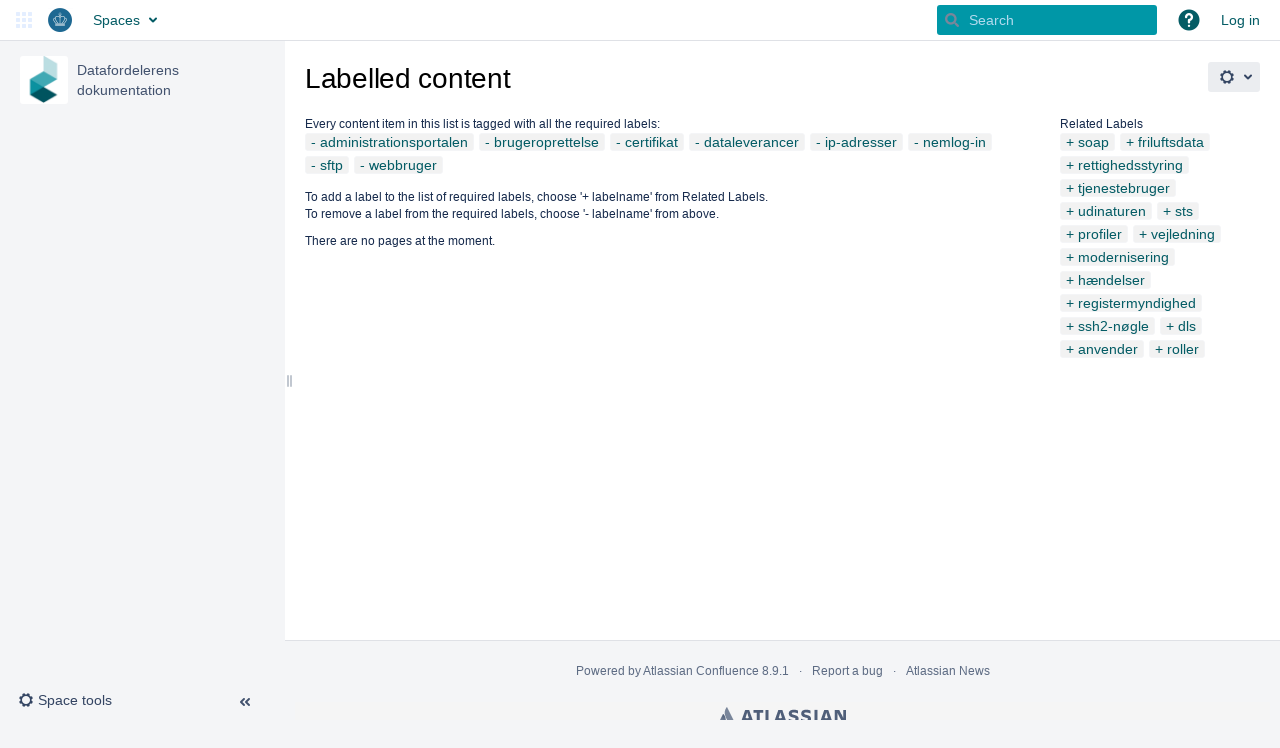

--- FILE ---
content_type: text/html;charset=UTF-8
request_url: https://confluence.sdfi.dk/label/DML/administrationsportalen+brugeroprettelse+certifikat+dataleverancer+ip-adresser+nemlog-in+sftp+webbruger
body_size: 9784
content:
    

<!DOCTYPE html>
<html lang="en-GB" >
<head>
        
                            <title>Labelled content - Datafordelerens dokumentation - Klimadatastyrelsens dokumentation</title>
    
        

                        
    
                        
    

                
    
    <meta http-equiv="X-UA-Compatible" content="IE=EDGE,chrome=IE7">
<meta charset="UTF-8">
<meta id="confluence-context-path" name="confluence-context-path" content="">
<meta id="confluence-base-url" name="confluence-base-url" content="https://confluence.sdfi.dk">

    <meta id="atlassian-token" name="atlassian-token" content="3cd8facbbfcb859893c263eb88002efa3e1e5e17">


<meta id="confluence-space-key" name="confluence-space-key" content="DML">
<script type="text/javascript">
        var contextPath = '';
</script>

    

    <meta name="robots" content="noindex,nofollow">
    <meta name="robots" content="noarchive">
    <meta name="confluence-request-time" content="1769494744988">
        
    
        
            
            <style>.ia-fixed-sidebar, .ia-splitter-left {width: 285px;}.theme-default .ia-splitter #main {margin-left: 285px;}.ia-fixed-sidebar {visibility: hidden;}</style>
            <meta name="ajs-use-keyboard-shortcuts" content="true">
            <meta name="ajs-discovered-plugin-features" content="$discoveredList">
            <meta name="ajs-keyboardshortcut-hash" content="3dc14828132e761735e3f3e96416cbff">
            <meta id="team-calendars-has-jira-link" content="true">
            <meta name="ajs-team-calendars-display-time-format" content="displayTimeFormat12">
            <meta id="team-calendars-display-week-number" content="false">
            <meta id="team-calendars-user-timezone" content="Etc/UTC">
            <script type="text/x-template" id="team-calendars-messages" title="team-calendars-messages"><fieldset class="i18n hidden"><input type="hidden" name="calendar3.month.long.july" value="July"><input type="hidden" name="calendar3.day.short.wednesday" value="Wed"><input type="hidden" name="calendar3.day.short.thursday" value="Thu"><input type="hidden" name="calendar3.month.short.march" value="Mar"><input type="hidden" name="calendar3.month.long.april" value="April"><input type="hidden" name="calendar3.month.long.october" value="October"><input type="hidden" name="calendar3.month.long.august" value="August"><input type="hidden" name="calendar3.month.short.july" value="Jul"><input type="hidden" name="calendar3.month.short.may" value="May"><input type="hidden" name="calendar3.month.short.november" value="Nov"><input type="hidden" name="calendar3.day.long.friday" value="Friday"><input type="hidden" name="calendar3.day.long.sunday" value="Sunday"><input type="hidden" name="calendar3.day.long.saturday" value="Saturday"><input type="hidden" name="calendar3.month.short.april" value="Apr"><input type="hidden" name="calendar3.day.long.wednesday" value="Wednesday"><input type="hidden" name="calendar3.month.long.december" value="December"><input type="hidden" name="calendar3.month.short.october" value="Oct"><input type="hidden" name="calendar3.day.long.monday" value="Monday"><input type="hidden" name="calendar3.month.short.june" value="Jun"><input type="hidden" name="calendar3.day.short.monday" value="Mon"><input type="hidden" name="calendar3.day.short.tuesday" value="Tue"><input type="hidden" name="calendar3.day.short.saturday" value="Sat"><input type="hidden" name="calendar3.month.long.march" value="March"><input type="hidden" name="calendar3.month.long.june" value="June"><input type="hidden" name="calendar3.month.short.february" value="Feb"><input type="hidden" name="calendar3.month.short.august" value="Aug"><input type="hidden" name="calendar3.month.short.december" value="Dec"><input type="hidden" name="calendar3.day.short.sunday" value="Sun"><input type="hidden" name="calendar3.month.long.february" value="February"><input type="hidden" name="calendar3.day.long.tuesday" value="Tuesday"><input type="hidden" name="calendar3.month.long.may" value="May"><input type="hidden" name="calendar3.month.long.september" value="September"><input type="hidden" name="calendar3.month.long.november" value="November"><input type="hidden" name="calendar3.month.short.january" value="Jan"><input type="hidden" name="calendar3.month.short.september" value="Sept"><input type="hidden" name="calendar3.day.long.thursday" value="Thursday"><input type="hidden" name="calendar3.month.long.january" value="January"><input type="hidden" name="calendar3.day.short.friday" value="Fri"></fieldset></script>
            <meta name="ajs-emojis-allow-current-user-upload-emojis" content="true">
<meta name="ajs-emojis-max-upload-file-size" content="1">

            <meta name="ajs-is-confluence-admin" content="false">
            <meta name="ajs-connection-timeout" content="10000">
            
    
    
            <meta name="ajs-space-key" content="DML">
            <meta name="ajs-space-name" content="Datafordelerens dokumentation">
            <meta name="ajs-context-path" content="">
            <meta name="ajs-base-url" content="https://confluence.sdfi.dk">
            <meta name="ajs-version-number" content="8.9.1">
            <meta name="ajs-build-number" content="9104">
            <meta name="ajs-remote-user" content="">
            <meta name="ajs-remote-user-key" content="">
            <meta name="ajs-remote-user-has-licensed-access" content="false">
            <meta name="ajs-remote-user-has-browse-users-permission" content="false">
            <meta name="ajs-current-user-fullname" content="">
            <meta name="ajs-current-user-avatar-uri-reference" content="/images/icons/profilepics/anonymous.svg">
            <meta name="ajs-static-resource-url-prefix" content="">
            <meta name="ajs-global-settings-attachment-max-size" content="1048576000">
            <meta name="ajs-global-settings-quick-search-enabled" content="true">
            <meta name="ajs-user-locale" content="en_GB">
            <meta name="ajs-user-timezone-offset" content="0">
            <meta name="ajs-enabled-dark-features" content="site-wide.shared-drafts,site-wide.synchrony,confluence.view.edit.transition,confluence.attachments.bulk.delete,confluence-inline-comments-resolved,http.session.registrar,atlassian.cdn.static.assets,confluence.efi.onboarding.rich.space.content,file-annotations,crowd.sync.nested.groups.group.membership.changes.batching.enabled,lucene.caching.filter,confluence.table.resizable,notification.batch,confluence-inline-comments-rich-editor,site-wide.synchrony.opt-in,atlassian.webresource.twophase.js.i18n.disabled,gatekeeper-ui-v2,confluence.search.improvements.ranking,crowd.event.transformer.directory.manager.cache,mobile.supported.version,crowd.sync.delete.user.memberships.batching.enabled,quick-reload-inline-comments-flags,cql.search.screen,clc.quick.create,nps.survey.inline.dialog,confluence.efi.onboarding.new.templates,pdf-preview,index.mapping.deconflict,previews.sharing,previews.versions,collaborative-audit-log,confluence.reindex.improvements,previews.conversion-service,editor.ajax.save,read.only.mode,graphql,previews.trigger-all-file-types,AsyncReplicationCache,attachment.extracted.text.extractor,previews.sharing.pushstate,tc.tacca.dacca,topicEventPublisher,confluence.reindex.audit,confluence.denormalisedpermissions,file-annotations.likes,v2.content.name.searcher,confluence.reindex.spaces,confluence.fast-xml-backup-restore,pulp,confluence-inline-comments,confluence-inline-comments-dangling-comment,confluence.retention.rules">
            <meta name="ajs-atl-token" content="3cd8facbbfcb859893c263eb88002efa3e1e5e17">
            <meta name="ajs-confluence-flavour" content="VANILLA">
            <meta name="ajs-user-date-pattern" content="dd MMM yyyy">
            <meta name="ajs-access-mode" content="READ_WRITE">
            <meta name="ajs-render-mode" content="READ_WRITE">
            <meta name="ajs-date.format" content="MMM dd, yyyy">
    
    <link rel="shortcut icon" href="/s/-4np9e2/9104/q7xhp1/65/_/favicon.ico">
    <link rel="icon" type="image/x-icon" href="/s/-4np9e2/9104/q7xhp1/65/_/favicon.ico">

<link rel="search" type="application/opensearchdescription+xml" href="/opensearch/osd.action" title="Klimadatastyrelsens dokumentation"/>

    <script>
window.WRM=window.WRM||{};window.WRM._unparsedData=window.WRM._unparsedData||{};window.WRM._unparsedErrors=window.WRM._unparsedErrors||{};
WRM._unparsedData["com.atlassian.applinks.applinks-plugin:applinks-common-exported.entity-types"]="{\u0022singular\u0022:{\u0022refapp.charlie\u0022:\u0022Charlie\u0022,\u0022fecru.project\u0022:\u0022Crucible Project\u0022,\u0022fecru.repository\u0022:\u0022FishEye Repository\u0022,\u0022stash.project\u0022:\u0022Stash Project\u0022,\u0022generic.entity\u0022:\u0022Generic Project\u0022,\u0022confluence.space\u0022:\u0022Confluence Space\u0022,\u0022bamboo.project\u0022:\u0022Bamboo Project\u0022,\u0022jira.project\u0022:\u0022Jira Project\u0022},\u0022plural\u0022:{\u0022refapp.charlie\u0022:\u0022Charlies\u0022,\u0022fecru.project\u0022:\u0022Crucible Projects\u0022,\u0022fecru.repository\u0022:\u0022FishEye Repositories\u0022,\u0022stash.project\u0022:\u0022Stash Projects\u0022,\u0022generic.entity\u0022:\u0022Generic Projects\u0022,\u0022confluence.space\u0022:\u0022Confluence Spaces\u0022,\u0022bamboo.project\u0022:\u0022Bamboo Projects\u0022,\u0022jira.project\u0022:\u0022Jira Projects\u0022}}";
WRM._unparsedData["com.atlassian.analytics.analytics-client:programmatic-analytics-init.programmatic-analytics-data-provider"]="false";
WRM._unparsedData["com.atlassian.confluence.plugins.confluence-license-banner:confluence-license-banner-resources.license-details"]="{\u0022daysBeforeLicenseExpiry\u0022:0,\u0022daysBeforeMaintenanceExpiry\u0022:0,\u0022showLicenseExpiryBanner\u0022:false,\u0022showMaintenanceExpiryBanner\u0022:false,\u0022renewUrl\u0022:null,\u0022salesUrl\u0022:null}";
WRM._unparsedData["com.atlassian.plugins.atlassian-plugins-webresource-plugin:context-path.context-path"]="\u0022\u0022";
WRM._unparsedData["com.atlassian.analytics.analytics-client:policy-update-init.policy-update-data-provider"]="false";
WRM._unparsedData["com.atlassian.applinks.applinks-plugin:applinks-common-exported.authentication-types"]="{\u0022com.atlassian.applinks.api.auth.types.BasicAuthenticationProvider\u0022:\u0022Basic Access\u0022,\u0022com.atlassian.applinks.api.auth.types.TrustedAppsAuthenticationProvider\u0022:\u0022Trusted Applications\u0022,\u0022com.atlassian.applinks.api.auth.types.CorsAuthenticationProvider\u0022:\u0022CORS\u0022,\u0022com.atlassian.applinks.api.auth.types.OAuthAuthenticationProvider\u0022:\u0022OAuth\u0022,\u0022com.atlassian.applinks.api.auth.types.TwoLeggedOAuthAuthenticationProvider\u0022:\u0022OAuth\u0022,\u0022com.atlassian.applinks.api.auth.types.TwoLeggedOAuthWithImpersonationAuthenticationProvider\u0022:\u0022OAuth\u0022}";
WRM._unparsedData["com.atlassian.confluence.plugins.confluence-search-ui-plugin:confluence-search-ui-plugin-resources.i18n-data"]="{\u0022search.ui.recent.link.text\u0022:\u0022View more recently visited\u0022,\u0022search.ui.search.results.empty\u0022:\u0022We couldn\u0027\u0027t find anything matching \u005C\u0022{0}\u005C\u0022.\u0022,\u0022search.ui.filter.clear.selected\u0022:\u0022Clear selected items\u0022,\u0022search.ui.content.name.search.items.panel.load.all.top.items.button.text\u0022:\u0022Show more app results...\u0022,\u0022search.ui.filter.contributor.button.text\u0022:\u0022Contributor\u0022,\u0022search.ui.filter.space.current.label\u0022:\u0022CURRENT\u0022,\u0022search.ui.clear.input.button.text\u0022:\u0022Clear text\u0022,\u0022search.ui.search.results.clear.button\u0022:\u0022clear your filters.\u0022,\u0022help.search.ui.link.title\u0022:\u0022Search tips\u0022,\u0022search.ui.container.close.text\u0022:\u0022Close\u0022,\u0022search.ui.filter.date.month.text\u0022:\u0022The past month\u0022,\u0022search.ui.infinite.scroll.button.text\u0022:\u0022More results\u0022,\u0022search.ui.filter.date.button.text\u0022:\u0022Date\u0022,\u0022search.ui.filter.date.week.text\u0022:\u0022The past week\u0022,\u0022search.ui.result.subtitle.calendar\u0022:\u0022Team calendar\u0022,\u0022search.ui.filter.date.heading\u0022:\u0022Last modified within\u0022,\u0022search.ui.filter.space.input.label\u0022:\u0022Find spaces...\u0022,\u0022search.ui.generic.error\u0022:\u0022Something went wrong. Refresh the page, or contact your admin if this keeps happening.\u0022,\u0022search.ui.recent.spaces\u0022:\u0022Recent Spaces\u0022,\u0022search.ui.result.subtitle.space\u0022:\u0022Space\u0022,\u0022search.ui.filter.space.category.input.label\u0022:\u0022Find space categories...\u0022,\u0022search.ui.filter.space.archive.label\u0022:\u0022Search archived spaces\u0022,\u0022search.ui.filter.label\u0022:\u0022filter\u0022,\u0022search.ui.filter.date.all.text\u0022:\u0022Any time\u0022,\u0022search.ui.filter.date.hour.text\u0022:\u0022The past day\u0022,\u0022search.ui.filters.heading\u0022:\u0022Filter by\u0022,\u0022search.ui.filter.label.input.label\u0022:\u0022Find labels...\u0022,\u0022search.ui.recent.items.anonymous\u0022:\u0022Start exploring. Your search results will appear here.\u0022,\u0022search.ui.input.label\u0022:\u0022Search\u0022,\u0022search.ui.input.aria.label\u0022:\u0022Search, when you type, your results will be displayed below.\u0022,\u0022search.ui.search.result\u0022:\u0022{0,choice,1#{0} search result|1\u003c{0} search results}\u0022,\u0022search.ui.filter.label.button.text\u0022:\u0022Label\u0022,\u0022search.ui.container.clear.ariaLabel\u0022:\u0022Clear\u0022,\u0022search.ui.input.alert\u0022:\u0022Hit enter to search\u0022,\u0022search.ui.filter.no.result.text\u0022:\u0022We can\u0027\u0027t find anything matching your search\u0022,\u0022search.ui.result.subtitle.user\u0022:\u0022User profile\u0022,\u0022search.ui.filter.contributor.input.label\u0022:\u0022Find people...\u0022,\u0022search.ui.filter.content.type.button.text\u0022:\u0022Type\u0022,\u0022search.ui.filter.date.year.text\u0022:\u0022The past year\u0022,\u0022search.ui.advanced.search.link.text\u0022:\u0022Advanced search\u0022,\u0022search.ui.filter.space.button.text\u0022:\u0022Space\u0022,\u0022search.ui.search.results.clear.line2\u0022:\u0022Try a different search term or\u0022,\u0022search.ui.filter.space.category.button.text\u0022:\u0022Space category\u0022,\u0022search.ui.search.results.clear.line1\u0022:\u0022We couldn\u0027\u0027t find anything matching your search.\u0022,\u0022search.ui.content.name.search.items.panel.load.all.top.items.admin.button.text\u0022:\u0022Show more settings and app results...\u0022,\u0022search.ui.recent.pages\u0022:\u0022Recently visited\u0022,\u0022search.ui.search.result.anonymous\u0022:\u0022{0,choice,1#{0} search result|1\u003c{0} search results}. Have an account? {1}Log in{2} to expand your search.\u0022,\u0022search.ui.recent.items.empty\u0022:\u0022Start exploring. Pages and spaces you\u0027\u0027ve visited recently will appear here.\u0022,\u0022search.ui.filter.space.init.heading\u0022:\u0022recent spaces\u0022}";
WRM._unparsedData["com.atlassian.applinks.applinks-plugin:applinks-common-exported.applinks-types"]="{\u0022crowd\u0022:\u0022Crowd\u0022,\u0022confluence\u0022:\u0022Confluence\u0022,\u0022fecru\u0022:\u0022FishEye / Crucible\u0022,\u0022stash\u0022:\u0022Stash\u0022,\u0022jira\u0022:\u0022Jira\u0022,\u0022refapp\u0022:\u0022Reference Application\u0022,\u0022bamboo\u0022:\u0022Bamboo\u0022,\u0022generic\u0022:\u0022Generic Application\u0022}";
WRM._unparsedData["com.atlassian.confluence.plugins.synchrony-interop:synchrony-status-banner-loader.synchrony-status"]="false";
WRM._unparsedData["com.atlassian.applinks.applinks-plugin:applinks-common-exported.applinks-help-paths"]="{\u0022entries\u0022:{\u0022applinks.docs.root\u0022:\u0022https://confluence.atlassian.com/display/APPLINKS-092/\u0022,\u0022applinks.docs.diagnostics.troubleshoot.sslunmatched\u0022:\u0022SSL+and+application+link+troubleshooting+guide\u0022,\u0022applinks.docs.diagnostics.troubleshoot.oauthsignatureinvalid\u0022:\u0022OAuth+troubleshooting+guide\u0022,\u0022applinks.docs.diagnostics.troubleshoot.oauthtimestamprefused\u0022:\u0022OAuth+troubleshooting+guide\u0022,\u0022applinks.docs.delete.entity.link\u0022:\u0022Create+links+between+projects\u0022,\u0022applinks.docs.adding.application.link\u0022:\u0022Link+Atlassian+applications+to+work+together\u0022,\u0022applinks.docs.administration.guide\u0022:\u0022Application+Links+Documentation\u0022,\u0022applinks.docs.oauth.security\u0022:\u0022OAuth+security+for+application+links\u0022,\u0022applinks.docs.troubleshoot.application.links\u0022:\u0022Troubleshoot+application+links\u0022,\u0022applinks.docs.diagnostics.troubleshoot.unknownerror\u0022:\u0022Network+and+connectivity+troubleshooting+guide\u0022,\u0022applinks.docs.configuring.auth.trusted.apps\u0022:\u0022Configuring+Trusted+Applications+authentication+for+an+application+link\u0022,\u0022applinks.docs.diagnostics.troubleshoot.authlevelunsupported\u0022:\u0022OAuth+troubleshooting+guide\u0022,\u0022applinks.docs.diagnostics.troubleshoot.ssluntrusted\u0022:\u0022SSL+and+application+link+troubleshooting+guide\u0022,\u0022applinks.docs.diagnostics.troubleshoot.unknownhost\u0022:\u0022Network+and+connectivity+troubleshooting+guide\u0022,\u0022applinks.docs.delete.application.link\u0022:\u0022Link+Atlassian+applications+to+work+together\u0022,\u0022applinks.docs.adding.project.link\u0022:\u0022Configuring+Project+links+across+Applications\u0022,\u0022applinks.docs.link.applications\u0022:\u0022Link+Atlassian+applications+to+work+together\u0022,\u0022applinks.docs.diagnostics.troubleshoot.oauthproblem\u0022:\u0022OAuth+troubleshooting+guide\u0022,\u0022applinks.docs.diagnostics.troubleshoot.migration\u0022:\u0022Update+application+links+to+use+OAuth\u0022,\u0022applinks.docs.relocate.application.link\u0022:\u0022Link+Atlassian+applications+to+work+together\u0022,\u0022applinks.docs.administering.entity.links\u0022:\u0022Create+links+between+projects\u0022,\u0022applinks.docs.upgrade.application.link\u0022:\u0022OAuth+security+for+application+links\u0022,\u0022applinks.docs.diagnostics.troubleshoot.connectionrefused\u0022:\u0022Network+and+connectivity+troubleshooting+guide\u0022,\u0022applinks.docs.configuring.auth.oauth\u0022:\u0022OAuth+security+for+application+links\u0022,\u0022applinks.docs.insufficient.remote.permission\u0022:\u0022OAuth+security+for+application+links\u0022,\u0022applinks.docs.configuring.application.link.auth\u0022:\u0022OAuth+security+for+application+links\u0022,\u0022applinks.docs.diagnostics\u0022:\u0022Application+links+diagnostics\u0022,\u0022applinks.docs.configured.authentication.types\u0022:\u0022OAuth+security+for+application+links\u0022,\u0022applinks.docs.adding.entity.link\u0022:\u0022Create+links+between+projects\u0022,\u0022applinks.docs.diagnostics.troubleshoot.unexpectedresponse\u0022:\u0022Network+and+connectivity+troubleshooting+guide\u0022,\u0022applinks.docs.configuring.auth.basic\u0022:\u0022Configuring+Basic+HTTP+Authentication+for+an+Application+Link\u0022,\u0022applinks.docs.diagnostics.troubleshoot.authlevelmismatch\u0022:\u0022OAuth+troubleshooting+guide\u0022}}";
WRM._unparsedData["com.atlassian.confluence.plugins.confluence-feature-discovery-plugin:confluence-feature-discovery-plugin-resources.test-mode"]="false";
if(window.WRM._dataArrived)window.WRM._dataArrived();</script>
<link rel="stylesheet" href="/s/628f81f15285cd37ed71c732b11e147b-CDN/-4np9e2/9104/q7xhp1/d10a3a7190dc268cc8083b72b21338c1/_/download/contextbatch/css/_super,-com.atlassian.plugins.atlassian-plugins-webresource-rest:data-collector-perf-observer/batch.css" data-wrm-key="_super,-com.atlassian.plugins.atlassian-plugins-webresource-rest:data-collector-perf-observer" data-wrm-batch-type="context" media="all">
<link rel="stylesheet" href="/s/d41d8cd98f00b204e9800998ecf8427e-T/-4np9e2/9104/q7xhp1/ef35e93ff7022cc38ada383fbbfcab12/_/download/contextbatch/css/space,atl.general,main,-_super/batch.css?hostenabled=true" data-wrm-key="space,atl.general,main,-_super" data-wrm-batch-type="context" media="all">
<link rel="stylesheet" href="/s/d41d8cd98f00b204e9800998ecf8427e-CDN/-4np9e2/9104/q7xhp1/8.9.1/_/download/batch/com.atlassian.confluence.plugins.confluence-labels:view-label-resources/com.atlassian.confluence.plugins.confluence-labels:view-label-resources.css" data-wrm-key="com.atlassian.confluence.plugins.confluence-labels:view-label-resources" data-wrm-batch-type="resource" media="all">
<link rel="stylesheet" href="/s/d41d8cd98f00b204e9800998ecf8427e-CDN/-4np9e2/9104/q7xhp1/1.0/_/download/batch/confluence.web.resources:pagination-styles/confluence.web.resources:pagination-styles.css" data-wrm-key="confluence.web.resources:pagination-styles" data-wrm-batch-type="resource" media="all">
<link rel="stylesheet" href="/s/d41d8cd98f00b204e9800998ecf8427e-CDN/-4np9e2/9104/q7xhp1/9.10.0/_/download/batch/com.atlassian.auiplugin:split_aui.splitchunk.vendors--fc45e4dda1/com.atlassian.auiplugin:split_aui.splitchunk.vendors--fc45e4dda1.css" data-wrm-key="com.atlassian.auiplugin:split_aui.splitchunk.vendors--fc45e4dda1" data-wrm-batch-type="resource" media="all">
<link rel="stylesheet" href="/s/d41d8cd98f00b204e9800998ecf8427e-CDN/-4np9e2/9104/q7xhp1/18.9.42/_/download/batch/com.atlassian.confluence.plugins.confluence-space-ia:spacesidebar/com.atlassian.confluence.plugins.confluence-space-ia:spacesidebar.css" data-wrm-key="com.atlassian.confluence.plugins.confluence-space-ia:spacesidebar" data-wrm-batch-type="resource" media="all">
<link rel="stylesheet" href="/s/-4np9e2/9104/q7xhp1/8/_/styles/colors.css?spaceKey=DML" media="all">
<script data-wrm-key="com.atlassian.plugins.atlassian-plugins-webresource-rest:data-collector-perf-observer" data-wrm-batch-type="resource" data-initially-rendered>
!function(){"use strict";if("PerformanceObserver"in window){const r=[];window.__observedResources=r;const i=e=>"script"===e?"script":"css";new PerformanceObserver((n=>{n.getEntries().filter((({initiatorType:r,name:i})=>{const n="script"===r||e(r,i),s=new URL(location.href).origin===new URL(i).origin;return n&&s})).forEach((({name:e,transferSize:n,encodedBodySize:s,initiatorType:o})=>{r.push([n,s,e,i(o)])}))})).observe({type:"resource"})}const e=(e,r)=>"link"===e&&"css"===r.split(".").pop()}();

</script>
<script src="/s/e2122a4c5f196c3f9e76cda4fc49b0ee-CDN/-4np9e2/9104/q7xhp1/d10a3a7190dc268cc8083b72b21338c1/_/download/contextbatch/js/_super,-com.atlassian.plugins.atlassian-plugins-webresource-rest:data-collector-perf-observer/batch.js?locale=en-GB" data-wrm-key="_super,-com.atlassian.plugins.atlassian-plugins-webresource-rest:data-collector-perf-observer" data-wrm-batch-type="context" data-initially-rendered></script>
<script src="/s/5c0fe4b890ac317642f2aefeee9ba2e0-T/-4np9e2/9104/q7xhp1/ef35e93ff7022cc38ada383fbbfcab12/_/download/contextbatch/js/space,atl.general,main,-_super/batch.js?hostenabled=true&amp;locale=en-GB" data-wrm-key="space,atl.general,main,-_super" data-wrm-batch-type="context" data-initially-rendered></script>
<script src="/s/3a4bc492482cdf42813ca86644cb2d92-CDN/-4np9e2/9104/q7xhp1/8.9.1/_/download/batch/com.atlassian.confluence.plugins.confluence-labels:view-label-resources/com.atlassian.confluence.plugins.confluence-labels:view-label-resources.js?locale=en-GB" data-wrm-key="com.atlassian.confluence.plugins.confluence-labels:view-label-resources" data-wrm-batch-type="resource" data-initially-rendered></script>
<script src="/s/3a4bc492482cdf42813ca86644cb2d92-CDN/-4np9e2/9104/q7xhp1/9.10.0/_/download/batch/com.atlassian.auiplugin:split_aui.splitchunk.036a05e5ff/com.atlassian.auiplugin:split_aui.splitchunk.036a05e5ff.js?locale=en-GB" data-wrm-key="com.atlassian.auiplugin:split_aui.splitchunk.036a05e5ff" data-wrm-batch-type="resource" data-initially-rendered></script>
<script src="/s/3a4bc492482cdf42813ca86644cb2d92-CDN/-4np9e2/9104/q7xhp1/9.10.0/_/download/batch/com.atlassian.auiplugin:split_aui.component.nav/com.atlassian.auiplugin:split_aui.component.nav.js?locale=en-GB" data-wrm-key="com.atlassian.auiplugin:split_aui.component.nav" data-wrm-batch-type="resource" data-initially-rendered></script>
<script src="/s/3a4bc492482cdf42813ca86644cb2d92-CDN/-4np9e2/9104/q7xhp1/18.9.42/_/download/batch/com.atlassian.confluence.plugins.confluence-frontend:split_inline-dialog/com.atlassian.confluence.plugins.confluence-frontend:split_inline-dialog.js?locale=en-GB" data-wrm-key="com.atlassian.confluence.plugins.confluence-frontend:split_inline-dialog" data-wrm-batch-type="resource" data-initially-rendered></script>
<script src="/s/99914b932bd37a50b983c5e7c90ae93b-CDN/-4np9e2/9104/q7xhp1/18.9.42/_/download/batch/com.atlassian.confluence.plugins.confluence-space-ia:soy-resources/com.atlassian.confluence.plugins.confluence-space-ia:soy-resources.js?locale=en-GB" data-wrm-key="com.atlassian.confluence.plugins.confluence-space-ia:soy-resources" data-wrm-batch-type="resource" data-initially-rendered></script>
<script src="/s/3a4bc492482cdf42813ca86644cb2d92-CDN/-4np9e2/9104/q7xhp1/8.9.1/_/download/batch/com.atlassian.confluence.plugins.editor-loader:background-loading-editor/com.atlassian.confluence.plugins.editor-loader:background-loading-editor.js?locale=en-GB" data-wrm-key="com.atlassian.confluence.plugins.editor-loader:background-loading-editor" data-wrm-batch-type="resource" data-initially-rendered></script>
<script src="/s/3a4bc492482cdf42813ca86644cb2d92-CDN/-4np9e2/9104/q7xhp1/9.10.0/_/download/batch/com.atlassian.auiplugin:split_jquery.ui.sortable/com.atlassian.auiplugin:split_jquery.ui.sortable.js?locale=en-GB" data-wrm-key="com.atlassian.auiplugin:split_jquery.ui.sortable" data-wrm-batch-type="resource" data-initially-rendered></script>
<script src="/s/3a4bc492482cdf42813ca86644cb2d92-CDN/-4np9e2/9104/q7xhp1/18.9.42/_/download/batch/com.atlassian.confluence.plugins.confluence-space-ia:spacesidebar/com.atlassian.confluence.plugins.confluence-space-ia:spacesidebar.js?locale=en-GB" data-wrm-key="com.atlassian.confluence.plugins.confluence-space-ia:spacesidebar" data-wrm-batch-type="resource" data-initially-rendered></script>
<script type="module">WRM.requireLazily(["wr!com.atlassian.plugins.atlassian-plugins-webresource-rest:data-collector-async"])</script>
    

        
    

		
	
    <script id="CookieConsent" src="https://policy.app.cookieinformation.com/uc.js" data-culture="DA" type="text/javascript"></script>

<!--Message Banner servicevindue  
How-to: move end comment tag below end script tag to hide this banner and up here after this paragraph to enable the banner
REMEMBER to update id, text and msgUID -->

<!-- indsæt det efter servicevindue 

<div class="aui-message" id="servicevindue20220928">
Servicevindue: d. 24/4 vil der være servicevindue på confluence i tidsrummet 9 til 10. 

  <button class="aui-button" onclick="hideMessage()">OK</button>
</div>


<script>
var msgUID = "servicevindue20220928";
// sessionStorage - stores data for one session (data is lost when the browser tab is closed)
// localStorage - stores data with no expiration date
if (sessionStorage.getItem(msgUID, "true")) {
  document.getElementById(msgUID).style.display = "none";
}
function hideMessage() {
  document.getElementById(msgUID).style.display = "none";
  sessionStorage.setItem(msgUID, "true");
}
</script> 
-->


<!-- Normal Message Banner (always on) -->

<div>
<p style="color:red; font-weight:bold; font-size:120%">
</p>
</div>



    
</head>

    
<body      id="com-atlassian-confluence" class="theme-default spacetools with-space-sidebar ${mode}-mode aui-layout aui-theme-default">

        
            <div id='stp-licenseStatus-banner'></div>
    <div id="page">
<div id="full-height-container">
    <div id="header-precursor">
        <div class="cell">
            
                            </div>
    </div>
        





<header id="header" role="banner">
            <a class="aui-skip-link" href="https://confluence.sdfi.dk/login.action?os_destination=%2Flabel%2FDML%2Fadministrationsportalen%2Bbrugeroprettelse%2Bcertifikat%2Bdataleverancer%2Bip-adresser%2Bnemlog-in%2Bsftp%2Bwebbruger" tabindex="1">Log in</a>
        <nav class="aui-header aui-dropdown2-trigger-group" aria-label="Site"><div class="aui-header-inner"><div class="aui-header-before"><button class=" aui-dropdown2-trigger app-switcher-trigger aui-dropdown2-trigger-arrowless" aria-controls="app-switcher" aria-haspopup="true" role="button" data-aui-trigger href="#app-switcher"><span class="aui-icon aui-icon-small aui-iconfont-appswitcher">Linked Applications</span></button><div id="app-switcher" class="aui-dropdown2 aui-style-default" role="menu" hidden data-is-user-admin="false" data-is-switcher="true"><div class="app-switcher-loading">Loading&hellip;</div></div></div><div class="aui-header-primary"><span id="logo" class="aui-header-logo aui-header-logo-custom"><a href="/" aria-label="Go to home page"><img src="/download/attachments/65595/atl.site.logo?version=5&amp;modificationDate=1726052157563&amp;api=v2" alt="Klimadatastyrelsens dokumentation" /></a></span><ul class="aui-nav">
                            <li>
            
    
        
<a  id="space-directory-link" href="/spacedirectory/view.action"  class=" aui-nav-imagelink"   title="Spaces">
            <span>Spaces</span>
    </a>
        </li>
                                <li class="aui-buttons">
            </li>
</ul>
</div><div class="aui-header-secondary"><ul class="aui-nav">
                        <li>
        <div id="search-ui" class="aui-quicksearch dont-default-focus header-quicksearch"><button id="quick-search-query-button" aria-label="Search" aria-haspopup= "dialog" ></button><input id="quick-search-query" aria-label="Search" placeholder="Search" type="text" aria-haspopup= "dialog" /><div id="quick-search-alert" role="alert">Hit enter to search</div><aui-spinner size="small"></aui-spinner></div>
    </li>
        <li>
            
        <a id="help-menu-link" role="button" class="aui-nav-link aui-dropdown2-trigger aui-dropdown2-trigger-arrowless" href="#" aria-haspopup="true" aria-owns="help-menu-link-content" title="Help">
        <span class="aui-icon aui-icon-small aui-iconfont-question-filled">Help</span>
    </a>
    <nav id="help-menu-link-content" class="aui-dropdown2 aui-style-default" >
                    <div class="aui-dropdown2-section">
                                    <strong></strong>
                                <ul role="menu"
                     role="menu"                    aria-label="Help"                    id="help-menu-link-pages"                    class="aui-list-truncate section-pages first">
                                            <li role="presentation">
        
            
<a role="menuitem"  id="confluence-help-link" href="https://docs.atlassian.com/confluence/docs-89/" class="    "      title="Visit the Confluence documentation home"  target="_blank"
>
        Online Help
</a>
</li>
                                            <li role="presentation">
    
                
<a role="menuitem"  id="keyboard-shortcuts-link" href="#" class="    "      title="View available keyboard shortcuts" >
        Keyboard Shortcuts
</a>
</li>
                                            <li role="presentation">
    
            
<a role="menuitem"  id="feed-builder-link" href="/dashboard/configurerssfeed.action" class="    "      title="Create your custom RSS feed." >
        Feed Builder
</a>
</li>
                                            <li role="presentation">
    
            
<a role="menuitem"  id="whats-new-menu-link" href="https://confluence.atlassian.com/display/DOC/Confluence+8.9+Release+Notes" class="    "   >
        What’s new
</a>
</li>
                                            <li role="presentation">
    
                
<a role="menuitem"  id="gadget-directory-link" href="#" class="   user-item administration-link "      title="Browse gadgets provided by Confluence" >
        Available Gadgets
</a>
</li>
                                            <li role="presentation">
    
            
<a role="menuitem"  id="confluence-about-link" href="/aboutconfluencepage.action" class="    "      title="Get more information about Confluence" >
        About Confluence
</a>
</li>
                                    </ul>
            </div>
            </nav>
    
    </li>
        <li>
                
    
    </li>
        <li>
            
    </li>
        <li>
                                            <li>
        
            
<a role="menuitem"  id="login-link" href="/login.action?os_destination=%2Flabel%2FDML%2Fadministrationsportalen%2Bbrugeroprettelse%2Bcertifikat%2Bdataleverancer%2Bip-adresser%2Bnemlog-in%2Bsftp%2Bwebbruger" class="   user-item login-link "   >
        Log in
</a>
</li>
                        
    </li>
    </ul>
</div></div><!-- .aui-header-inner--><aui-header-end></aui-header-end></nav><!-- .aui-header -->
    <br class="clear">
</header>
    

    
    	<div class="ia-splitter">
    		<div class="ia-splitter-left">
    			<div class="ia-fixed-sidebar" role="complementary" aria-label=sidebar>
                                            
                            <div class="acs-side-bar ia-scrollable-section"><div class="acs-side-bar-space-info tipsy-enabled" data-configure-tooltip="Edit space details"><div class="avatar"><div class="space-logo" data-key="DML" data-name="Datafordelerens dokumentation" data-entity-type="confluence.space"><div class="avatar-img-container"><div class="avatar-img-wrapper"><a href="/display/DML/Datafordelerens+dokumentation" title="Datafordelerens dokumentation"><img class="avatar-img" src="/download/attachments/10616838/DML?version=7&amp;modificationDate=1613658575829&amp;api=v2" alt="Datafordelerens dokumentation"></a></div></div></div></div><div class="space-information-container"><div class="name"><a href="/display/DML/Datafordelerens+dokumentation" title="Datafordelerens dokumentation">Datafordelerens dokumentation</a></div><button type="button" class="flyout-handle icon aui-icon aui-icon-small aui-iconfont-edit" title="Edit space details" >Edit space details</button></div></div><div class="acs-side-bar-content"><div class="acs-nav-wrapper"><div class="acs-nav" data-has-create-permission="false" data-quick-links-state="hide" data-page-tree-state="null" data-nav-type="page-tree"><div class="acs-nav-sections"></div></div></div></div><div class="hidden"><a href="/collector/pages.action?key=DML" id="space-pages-link"></a><script type="text/x-template" title="logo-config-content"><h2>Space Details</h2><div class="personal-space-logo-hint">Your profile picture is used as the logo for your personal space. <a href="/users/profile/editmyprofilepicture.action" target="_blank">Change your profile picture</a>.</div></script></div></div><div class="space-tools-section"><div id="space-tools-menu-additional-items" class="hidden"><div data-label="Browse pages" data-class="" data-href="/pages/reorderpages.action?key=DML">Browse pages</div></div><button id="space-tools-menu-trigger"  class=" aui-dropdown2-trigger aui-button aui-button-subtle tipsy-enabled aui-dropdown2-trigger-arrowless " aria-controls="space-tools-menu" aria-haspopup="true" role="button" data-aui-trigger><span class="aui-icon aui-icon-small aui-iconfont-configure">Configure</span><span class="aui-button-label">Space tools</span><span class="aui-icon "></span></button><div id="space-tools-menu" class="aui-dropdown2 aui-style-default space-tools-dropdown" role="menu" hidden data-aui-alignment="top left"></div><a href="#" role="button" class="expand-collapse-trigger aui-icon aui-icon-small aui-iconfont-chevron-double-left" aria-expanded="true"></a></div>
                    
                        			</div>
    		</div>
        <!-- \#header -->

            
    
        <main role="main" id="main" class=" aui-page-panel clearfix">
                        <div id="main-header">
                        

    <div id="navigation" class="content-navigation">

        <button href="#label-settings" aria-owns="label-settings" aria-haspopup="true" class="labels-settings-trigger aui-button aui-dropdown2-trigger aui-style-default">
            <span class="aui-icon aui-icon-small aui-iconfont-configure">Settings</span>
        </button>

        <div id="label-settings" class="aui-dropdown2 aui-style-default" aria-hidden="true">
            <ul class="aui-list-truncate">
                                    <li><a href="/label/administrationsportalen+brugeroprettelse+certifikat+dataleverancer+ip-adresser+nemlog-in+sftp+webbruger">See content from all spaces</a></li>
                                    <li><a href="/labels/listlabels-heatmap.action?key=DML">Popular Labels</a></li>
                                    <li><a href="/labels/listlabels-alphaview.action?key=DML">All Labels</a></li>
                            </ul>
        </div>
    </div>


            
            <div id="title-heading" class="pagetitle with-breadcrumbs">
                
                                    <div id="breadcrumb-section">
                        
    
    
    <nav aria-label="Breadcrumbs">
        <ol id="breadcrumbs">
                                            </ol>
    </nav>


                    </div>
                
                

                <h1 id="title-text" class="with-breadcrumbs">
                                                Labelled content
                                    </h1>
            </div>
        </div><!-- \#main-header -->
        
        

        

    

        

        




                         
    


    
    
        
    
    
                    
    



                        
            
        


<div id="content" class="space space-labels ">
    

<div id="action-messages">
                        </div>

			
<div id="link-browser-tab-items" class="hidden">
                <div title="Search" data-weight="10">search</div>
            <div title="Files" data-weight="30">attachments</div>
            <div title="Web link" data-weight="40">weblink</div>
            <div title="Advanced" data-weight="50">advanced</div>
    </div>
		
<div id="space-tools-web-items" class="hidden">
                <div data-label="Overview" data-href="/spaces/viewspacesummary.action?key=DML">Overview</div>
            <div data-label="Content Tools" data-href="/pages/reorderpages.action?key=DML">Content Tools</div>
    </div>	
                                            		                        
        <div class="labels-content">
            <div class="related-labels">
                                    <div>Related Labels</div>
                    <ul class="label-list">

<li class="aui-label" data-label-id="15073306">
    <a class="plus-label" rel="nofollow" href="/label/DML/administrationsportalen+brugeroprettelse+certifikat+dataleverancer+ip-adresser+nemlog-in+sftp+soap+webbruger">soap</a>
</li><li class="aui-label" data-label-id="127631387">
    <a class="plus-label" rel="nofollow" href="/label/DML/administrationsportalen+brugeroprettelse+certifikat+dataleverancer+friluftsdata+ip-adresser+nemlog-in+sftp+webbruger">friluftsdata</a>
</li><li class="aui-label" data-label-id="15073312">
    <a class="plus-label" rel="nofollow" href="/label/DML/administrationsportalen+brugeroprettelse+certifikat+dataleverancer+ip-adresser+nemlog-in+rettighedsstyring+sftp+webbruger">rettighedsstyring</a>
</li><li class="aui-label" data-label-id="15073293">
    <a class="plus-label" rel="nofollow" href="/label/DML/administrationsportalen+brugeroprettelse+certifikat+dataleverancer+ip-adresser+nemlog-in+sftp+tjenestebruger+webbruger">tjenestebruger</a>
</li><li class="aui-label" data-label-id="131727415">
    <a class="plus-label" rel="nofollow" href="/label/DML/administrationsportalen+brugeroprettelse+certifikat+dataleverancer+ip-adresser+nemlog-in+sftp+udinaturen+webbruger">udinaturen</a>
</li><li class="aui-label" data-label-id="15073303">
    <a class="plus-label" rel="nofollow" href="/label/DML/administrationsportalen+brugeroprettelse+certifikat+dataleverancer+ip-adresser+nemlog-in+sftp+sts+webbruger">sts</a>
</li><li class="aui-label" data-label-id="15073308">
    <a class="plus-label" rel="nofollow" href="/label/DML/administrationsportalen+brugeroprettelse+certifikat+dataleverancer+ip-adresser+nemlog-in+profiler+sftp+webbruger">profiler</a>
</li><li class="aui-label" data-label-id="124420100">
    <a class="plus-label" rel="nofollow" href="/label/DML/administrationsportalen+brugeroprettelse+certifikat+dataleverancer+ip-adresser+nemlog-in+sftp+vejledning+webbruger">vejledning</a>
</li><li class="aui-label" data-label-id="147324930">
    <a class="plus-label" rel="nofollow" href="/label/DML/administrationsportalen+brugeroprettelse+certifikat+dataleverancer+ip-adresser+modernisering+nemlog-in+sftp+webbruger">modernisering</a>
</li><li class="aui-label" data-label-id="11599881">
    <a class="plus-label" rel="nofollow" href="/labels/viewlabel.action?key=DML&amp;ids=15073301&amp;ids=15073291&amp;ids=15073286&amp;ids=15073313&amp;ids=11599881&amp;ids=15073311&amp;ids=15073302&amp;ids=15073304&amp;ids=15073292">hændelser</a>
</li><li class="aui-label" data-label-id="15073285">
    <a class="plus-label" rel="nofollow" href="/label/DML/administrationsportalen+brugeroprettelse+certifikat+dataleverancer+ip-adresser+nemlog-in+registermyndighed+sftp+webbruger">registermyndighed</a>
</li><li class="aui-label" data-label-id="15073294">
    <a class="plus-label" rel="nofollow" href="/labels/viewlabel.action?key=DML&amp;ids=15073301&amp;ids=15073291&amp;ids=15073286&amp;ids=15073313&amp;ids=15073311&amp;ids=15073302&amp;ids=15073304&amp;ids=15073294&amp;ids=15073292">ssh2-nøgle</a>
</li><li class="aui-label" data-label-id="15073314">
    <a class="plus-label" rel="nofollow" href="/label/DML/administrationsportalen+brugeroprettelse+certifikat+dataleverancer+dls+ip-adresser+nemlog-in+sftp+webbruger">dls</a>
</li><li class="aui-label" data-label-id="15073284">
    <a class="plus-label" rel="nofollow" href="/label/DML/administrationsportalen+anvender+brugeroprettelse+certifikat+dataleverancer+ip-adresser+nemlog-in+sftp+webbruger">anvender</a>
</li><li class="aui-label" data-label-id="15073307">
    <a class="plus-label" rel="nofollow" href="/label/DML/administrationsportalen+brugeroprettelse+certifikat+dataleverancer+ip-adresser+nemlog-in+roller+sftp+webbruger">roller</a>
</li>
                    </ul>
                            </div>

            <div class="labels-main">
                <div class="labels-main-description">
                                    Every content item in this list is tagged with all the required labels:
                    <ul class="label-list">

<li class="aui-label" data-label-id="15073301">
    <a class="minus-label" rel="nofollow" href="/label/DML/brugeroprettelse+certifikat+dataleverancer+ip-adresser+nemlog-in+sftp+webbruger">administrationsportalen</a>
</li><li class="aui-label" data-label-id="15073291">
    <a class="minus-label" rel="nofollow" href="/label/DML/administrationsportalen+certifikat+dataleverancer+ip-adresser+nemlog-in+sftp+webbruger">brugeroprettelse</a>
</li><li class="aui-label" data-label-id="15073286">
    <a class="minus-label" rel="nofollow" href="/label/DML/administrationsportalen+brugeroprettelse+dataleverancer+ip-adresser+nemlog-in+sftp+webbruger">certifikat</a>
</li><li class="aui-label" data-label-id="15073313">
    <a class="minus-label" rel="nofollow" href="/label/DML/administrationsportalen+brugeroprettelse+certifikat+ip-adresser+nemlog-in+sftp+webbruger">dataleverancer</a>
</li><li class="aui-label" data-label-id="15073311">
    <a class="minus-label" rel="nofollow" href="/label/DML/administrationsportalen+brugeroprettelse+certifikat+dataleverancer+nemlog-in+sftp+webbruger">ip-adresser</a>
</li><li class="aui-label" data-label-id="15073302">
    <a class="minus-label" rel="nofollow" href="/label/DML/administrationsportalen+brugeroprettelse+certifikat+dataleverancer+ip-adresser+sftp+webbruger">nemlog-in</a>
</li><li class="aui-label" data-label-id="15073304">
    <a class="minus-label" rel="nofollow" href="/label/DML/administrationsportalen+brugeroprettelse+certifikat+dataleverancer+ip-adresser+nemlog-in+webbruger">sftp</a>
</li><li class="aui-label" data-label-id="15073292">
    <a class="minus-label" rel="nofollow" href="/label/DML/administrationsportalen+brugeroprettelse+certifikat+dataleverancer+ip-adresser+nemlog-in+sftp">webbruger</a>
</li>
                    </ul>
                    <p>To add a label to the list of required labels, choose '+ labelname' from Related Labels.<br>
                       To remove a label from the required labels, choose '- labelname' from above.</p>
                                </div>

                                <ul class="content-by-label">
                                            <li>There are no pages at the moment.</li>
                                    </ul>

                            
        

    
    
        <ol class="aui-nav aui-nav-pagination">
            </ol>
            </div>
        </div>

    
    
        
</div>


    




    
    
    


        


        <div id="sidebar-container">
                                                                </div><!-- \#sidebar-container -->

            </main><!-- \#main -->
            
    
    
        
            
            

<div id="footer" role="contentinfo">
    <section class="footer-body">

                                                    
        

        <ul id="poweredby">
            <li class="noprint">Powered by <a href="https://www.atlassian.com/software/confluence" class="hover-footer-link" rel="nofollow">Atlassian Confluence</a> <span id='footer-build-information'>8.9.1</span></li>
            <li class="print-only">Printed by Atlassian Confluence 8.9.1</li>
            <li class="noprint"><a href="https://support.atlassian.com/confluence-server/" class="hover-footer-link" rel="nofollow">Report a bug</a></li>
            <li class="noprint"><a href="https://www.atlassian.com/company" class="hover-footer-link" rel="nofollow">Atlassian News</a></li>
        </ul>

        

        <div id="footer-logo"><a href="https://www.atlassian.com/" rel="nofollow">Atlassian</a></div>

                    
        
    </section>
</div>

    
</div>

</div><!-- \#full-height-container -->
</div><!-- \#page -->

    <span style="display:none;" id="confluence-server-performance">{"serverDuration": 45, "requestCorrelationId": "a026d41865afdbd1"}</span>
</body>
</html>
    


--- FILE ---
content_type: text/javascript;charset=UTF-8
request_url: https://confluence.sdfi.dk/s/3a4bc492482cdf42813ca86644cb2d92-CDN/-4np9e2/9104/q7xhp1/18.9.42/_/download/batch/com.atlassian.confluence.plugins.confluence-frontend:split_inline-dialog/com.atlassian.confluence.plugins.confluence-frontend:split_inline-dialog.js?locale=en-GB
body_size: 2911
content:
WRMCB=function(e){var c=console;if(c&&c.log&&c.error){c.log('Error running batched script.');c.error(e);}}
;
try {
/* module-key = 'com.atlassian.confluence.plugins.confluence-frontend:split_inline-dialog', location = 'inline-dialog.js' */
(window.atlassianWebpackJsonpe19a4f58490c3d96a3072d1e47cd0e73=window.atlassianWebpackJsonpe19a4f58490c3d96a3072d1e47cd0e73||[]).push([[15],{150:function(t,e,o){"use strict";o.r(e);var i,n=o(19),a=o(23),r=o.n(a),s=o(6),f=o.n(s),l=function(t){var e=i.find("a, button, input").last(),o=i.find("a, button, input").first();t.shiftKey||"Tab"!==t.key||t.srcElement!==e[0]?t.shiftKey&&"Tab"===t.key&&t.srcElement===o[0]?(e.focus(),t.preventDefault(),t.stopPropagation()):"Tab"===t.key&&t.stopPropagation():(o.focus(),t.preventDefault(),t.stopPropagation())},c=function(t){"Tab"===t.key&&(t.preventDefault(),i.find("a, button, input").first().focus())};function u(t,e,o,n){if((n=n||[]).hasOwnProperty("onTop")&&n.onTop&&void 0===n.gravity&&(n.gravity="s"),void 0===e&&(e=String(Math.random()).replace(".",""),f()("#inline-dialog-".concat(e,", #arrow-").concat(e,", #inline-dialog-shim-").concat(e)).length))throw"GENERATED_IDENTIFIER_NOT_UNIQUE";var a,s,d,h=CSS.escape(e),p=f.a.extend(!1,u.opts,n);"w"===p.gravity&&(p.offsetX=void 0===n.offsetX?10:n.offsetX,p.offsetY=void 0===n.offsetY?0:n.offsetY);var g,w,v=!1,m=!1,y=!1,b=f()('<div id="inline-dialog-'.concat(e,'" class="aui-inline-dialog confluence-inline-dialog">\n        <div role="dialog" class="aui-inline-dialog-contents contents" tabindex="0"></div>\n        <div id="arrow-').concat(e,'" class="aui-inline-dialog-arrow arrow aui-css-arrow"></div>\n    </div>')),C=f()("#arrow-".concat(h),b),k=b.find(".contents");p.displayShadow||k.addClass("aui-inline-dialog-no-shadow"),p.autoWidth?k.addClass("aui-inline-dialog-auto-width"):k.width(p.width),k.on({mouseenter:function(){clearTimeout(s),b.unbind("mouseenter")},mouseleave:function(){X()}});var T=function(){return a||(a={popup:b,hide:function(){X(0)},id:e,show:function(){O()},persistent:!!p.persistent,reset:function(){var t=f()(window).height(),e=Math.round(.75*t);b.children(".aui-inline-dialog-contents").css("max-height",e);var o=p.calculatePositions(b,w,g,p);o.hasOwnProperty("displayAbove")&&(o.gravity=o.displayAbove?"s":"n"),function(t,e){t.css(e.popupCss),C.removeClass("aui-bottom-arrow aui-left-arrow aui-right-arrow"),"s"!==e.gravity||C.hasClass("aui-bottom-arrow")?"w"===e.gravity?C.addClass("aui-left-arrow"):"e"===e.gravity&&C.addClass("aui-right-arrow"):C.addClass("aui-bottom-arrow"),C.css(e.arrowCss)}(b,o),b.fadeIn(p.fadeTime,(function(){}))}}),a},O=function(){b.is(":visible")||(d=setTimeout((function(){y&&m&&(p.addActiveClass&&f()(t).addClass("active"),v=!0,p.persistent||L(),u.current=T(),f()(document).trigger("showLayer",["inlineDialog",T()]),T().reset())}),p.showDelay))},X=function(e){i&&i.off("keydown",l),f()(document.body).off("keydown",c),void 0===e&&p.persistent||void 0===b.get(0)._datePickerPopup&&(m=!1,v&&p.preHideCallback.call(b[0].popup)&&(e=null==e?p.hideDelay:e,clearTimeout(s),clearTimeout(d),null!=e&&(s=setTimeout((function(){F(),p.addActiveClass&&f()(t).removeClass("active"),b.fadeOut(p.fadeTime,(function(){p.hideCallback.call(b[0].popup)})),v=!1,m=!1,f()(document).trigger("hideLayer",["inlineDialog",T()]),u.current=null,p.cacheContent||(y=!1,E=!1)}),e))))},Y=function(t,n){var a=f()(n);p.upfrontCallback.call({popup:b,hide:function(){X(0)},id:e,show:function(){O()}}),b.each((function(){void 0!==this.popup&&this.popup.hide()})),p.closeOthers&&f()(".aui-inline-dialog").each((function(){!this.popup.persistent&&this.popup.hide()})),w={target:a},g=t?{x:t.pageX,y:t.pageY}:{x:a.offset().left,y:a.offset().top},v||clearTimeout(d),m=!0;return E||(E=!0,f.a.isFunction(o)?((i=o(k,n,(function(){E=!1,y=!0,p.initCallback.call({popup:b,hide:function(){X(0)},id:e,show:function(){O()}}),O()})))&&i.on("keydown",l),f()(document.body).on("keydown",c)):f.a.get(o,(function(t,o,i){k.html(p.responseHandler(t,o,i)),y=!0,p.initCallback.call({popup:b,hide:function(){X(0)},id:e,show:function(){O()}}),O(),k.find("a, button").last().on("keydown",(function(){return k.focus()}))}))),clearTimeout(s),v||O(),!1};b[0].popup=T();var E=!1,M=!1,x=function(){M||(f()(p.container).append(b),M=!0)},P=f()(t);p.onHover?p.useLiveEvents?P.selector?f()(document).on("mouseenter",P.selector,(function(t){x(),Y(t,this)})).on("mouseleave",P.selector,(function(){X()})):r.a.log("Warning: inline dialog trigger elements must have a jQuery selector when the useLiveEvents option is enabled."):P.on({mouseenter:function(t){x(),Y(t,this)},mouseleave:function(){X()}}):p.noBind||(p.useLiveEvents?P.selector?f()(document).on("click",P.selector,(function(t){return x(),D()?b.hide():Y(t,this),!1})).on("mouseleave",P.selector,(function(){X()})):r.a.log("Warning: inline dialog trigger elements must have a jQuery selector when the useLiveEvents option is enabled."):P.on("click",(function(t){return x(),D()?b.hide():Y(t,this),!1})).on("mouseleave",(function(){X()})));var D=function(){return v&&p.closeOnTriggerClick},L=function(){A(),S()},F=function(){B(),N()},H=!1,W="".concat(e,".inline-dialog-check"),A=function(){H||(f()("body").bind("click.".concat(W),(function(t){0===f()(t.target).closest("#inline-dialog-".concat(h," .contents")).length&&X(0)})),H=!0)},B=function(){H&&f()("body").unbind("click.".concat(W)),H=!1},I=function(e){"Escape"===e.key&&(X(0),t.attr("tabindex","0").focus())},S=function(){f()(document).on("keydown",I)},N=function(){f()(document).off("keydown",I)};return b.show=function(e,o){e&&e.stopPropagation(),x(),!p.noBind||t&&t.length?Y(e,t):Y(e,void 0===o?e.target:o)},b.hide=function(){X(0)},b.refresh=function(){v&&T().reset()},b.getOptions=function(){return p},b}function d(t){var e=f()(t);if((t=e.get(0))&&t===t.window)return{left:0,top:0,width:e.width(),height:e.height()};var o=e.offset()||{};return{left:o.left||0,top:o.top||0,width:e.outerWidth()||0,height:e.outerHeight()||0}}function h(t,e,o,i){var n=function(t,e,o,i){var n=f.a.isFunction(i.offsetX)?i.offsetX(t,e,o,i):i.offsetX,a=f.a.isFunction(i.offsetY)?i.offsetY(t,e,o,i):i.offsetY,r=f.a.isFunction(i.arrowOffsetX)?i.arrowOffsetX(t,e,o,i):i.arrowOffsetX,s=f.a.isFunction(i.arrowOffsetY)?i.arrowOffsetY(t,e,o,i):i.arrowOffsetY,l="body"!==i.container.toLowerCase(),c=f()(i.container),u=l?f()(i.container).parent():f()(window),d=l?c.offset():{left:0,top:0},h=l?u.offset():{left:0,top:0},p=e.target,g=p.offset(),w=p[0].getBBox&&p[0].getBBox();return{screenPadding:10,arrowMargin:5,window:{top:h.top,left:h.left,scrollTop:u.scrollTop(),scrollLeft:u.scrollLeft(),width:u.width(),height:u.height()},scrollContainer:{width:c.width(),height:c.height()},trigger:{top:g.top-d.top,left:g.left-d.left,width:w?w.width:p.outerWidth(),height:w?w.height:p.outerHeight()},dialog:{width:t.width(),height:t.height(),offset:{top:a,left:n}},arrow:{height:t.find(".arrow").outerHeight(),offset:{top:s,left:r}}}}(t,e,o,i),a=n.screenPadding,r=n.window,s=n.trigger,l=n.dialog,c=n.arrow,u=n.scrollContainer,d=s.top-r.scrollTop,h=s.left-r.scrollLeft,p=Math.floor(s.height/2),g=Math.floor(l.height/2),w=Math.floor(c.height/2),v=h-l.offset.left-a,m=u.width-h-s.width-l.offset.left-a,y=v>=l.width,b=!(m>=l.width)&&y?"e":"w",C=d+p-w,k=r.height-C-c.height;a=Math.min(a,C-n.arrowMargin),a=Math.min(a,k-n.arrowMargin);var T,O,X=d+p,Y=Math.max(X-a,0),E=Math.max(r.height-X-a,0),M=g-l.offset.top>Y,x=g+l.offset.top>E;return M?(T={top:r.scrollTop+a,left:"w"===b?s.left+s.width+l.offset.left:s.left-l.width-l.offset.left},O={top:s.top+p-(T.top+w)}):x?(T={top:r.scrollTop+r.height-l.height-a,left:"w"===b?s.left+s.width+l.offset.left:s.left-l.width-l.offset.left},O={top:s.top+p-(T.top+w)}):(T={top:s.top+p-g+l.offset.top,left:"w"===b?s.left+s.width+l.offset.left:s.left-l.width-l.offset.left},O={top:g-w+c.offset.top}),{gravity:b,popupCss:T,arrowCss:O}}function p(t,e,o,i){var n=f.a.isFunction(i.offsetX)?i.offsetX(t,e,o,i):i.offsetX,a=f.a.isFunction(i.offsetY)?i.offsetY(t,e,o,i):i.offsetY,r=f.a.isFunction(i.arrowOffsetX)?i.arrowOffsetX(t,e,o,i):i.arrowOffsetX,s=d(window),l=d(e.target),c=d(t),u=d(t.find(".aui-inline-dialog-arrow")),h=l.left+l.width/2,p=(window.pageYOffset||document.documentElement.scrollTop)+s.height;c.top=l.top+l.height+~~a,c.left=l.left+~~n;var g=s.width-(c.left+c.width+10);u.left=h-c.left+~~r,u.top=-u.height/2;var w=l.top>c.height,v=!(c.top+c.height<p)&&w||w&&"s"===i.gravity;if(v&&(c.top=l.top-c.height-u.height/2,u.top=c.height),i.isRelativeToMouse)g<0?(c.right=10,c.left="auto",u.left=o.x-(s.width-c.width)):(c.left=o.x-20,u.left=o.x-c.left);else if(g<0){c.right=10,c.left="auto";var m=s.width-c.right-c.width;u.right="auto",u.left=h-m-u.width/2}else c.width<=l.width/2&&(u.left=c.width/2,c.left=h-c.width/2);return{gravity:v?"s":"n",displayAbove:v,popupCss:{left:c.left,top:c.top,right:c.right},arrowCss:{left:u.left,top:u.top,right:u.right}}}u.opts={onTop:!1,responseHandler:function(t){return t},closeOthers:!0,isRelativeToMouse:!1,addActiveClass:!0,onHover:!1,useLiveEvents:!1,noBind:!1,fadeTime:100,persistent:!1,hideDelay:1e4,showDelay:0,width:300,offsetX:0,offsetY:10,arrowOffsetX:0,arrowOffsetY:0,container:"body",cacheContent:!0,displayShadow:!0,autoWidth:!1,gravity:"n",closeOnTriggerClick:!1,preHideCallback:function(){return!0},hideCallback:function(){},initCallback:function(){},upfrontCallback:function(){},calculatePositions:function(t,e,o,i){return("w"===(i=i||{}).gravity?h:p)(t,e,o,i)}},Object(n.a)("confluence/inline-dialog",(function(){return u}))}},[[150,0,1,2,7,6]]]);
}catch(e){WRMCB(e)};

--- FILE ---
content_type: text/javascript;charset=UTF-8
request_url: https://confluence.sdfi.dk/s/d41d8cd98f00b204e9800998ecf8427e-T/-4np9e2/9104/q7xhp1/9e78d3f34b6da967d6994a82bcf31ec1/_/download/contextbatch/js/browser-metrics-plugin.contrib,-_super,-space/batch.js
body_size: 7636
content:
WRMCB=function(e){var c=console;if(c&&c.log&&c.error){c.log('Error running batched script.');c.error(e);}}
;
try {
/* module-key = 'com.atlassian.confluence.plugins.confluence-browser-metrics:util', location = 'js/util/is-boolean.js' */
define("confluence-browser-metrics/util/is-boolean",[],function(){return function(a){return"boolean"===typeof a}});
}catch(e){WRMCB(e)};
;
try {
/* module-key = 'com.atlassian.confluence.plugins.confluence-browser-metrics:util', location = 'js/util/is-number.js' */
define("confluence-browser-metrics/util/is-number",[],function(){return function(a){return"number"===typeof a}});
}catch(e){WRMCB(e)};
;
try {
/* module-key = 'com.atlassian.confluence.plugins.confluence-browser-metrics:util', location = 'js/util/is-string.js' */
define("confluence-browser-metrics/util/is-string",[],function(){return function(a){return"string"===typeof a}});
}catch(e){WRMCB(e)};
;
try {
/* module-key = 'com.atlassian.confluence.plugins.confluence-browser-metrics:server-duration', location = '/js/reporters/server-duration-reporter.js' */
define("confluence-browser-metrics/reporters/server-duration-reporter",["internal/browser-metrics","jquery"],function(e,b){var c=b.Deferred();b(function(){try{var a=JSON.parse(b("#confluence-server-performance").html())}catch(d){console&&console.error(d),a=null}null!==a&&a.serverDuration?c.resolve(a):c.resolve({})});return function(a){return a.isInitial?c.promise():{}}});
}catch(e){WRMCB(e)};
;
try {
/* module-key = 'com.atlassian.confluence.plugins.confluence-browser-metrics:server-duration', location = '/js/marshallers/server-duration-marshaller.js' */
define("confluence-browser-metrics/marshallers/server-duration-marshaller",["confluence-browser-metrics/util/is-number"],function(b){return function(a){if(b(a.serverDuration))return{serverDuration:""+Math.floor(a.serverDuration)}}});
}catch(e){WRMCB(e)};
;
try {
/* module-key = 'com.atlassian.confluence.plugins.confluence-browser-metrics:server-duration', location = '/js/marshallers/request-correlation-id-marshaller.js' */
define("confluence-browser-metrics/marshallers/request-correlation-id-marshaller",["confluence-browser-metrics/util/is-string"],function(b){return function(a){if(b(a.requestCorrelationId))return{requestCorrelationId:a.requestCorrelationId}}});
}catch(e){WRMCB(e)};
;
try {
/* module-key = 'com.atlassian.confluence.plugins.confluence-browser-metrics:bigpipe-reporter', location = '/js/reporters/bigpipe-reporter.js' */
define("confluence-browser-metrics/reporters/bigpipe-reporter",["jquery"],function(b){var a=b.Deferred();b(function(){"undefined"!==typeof AJS.BigPipe&&AJS.BigPipe.metrics?a.resolve(AJS.BigPipe.metrics):a.resolve({})});return function(c){return c.isInitial?a.promise():{}}});
}catch(e){WRMCB(e)};
;
try {
/* module-key = 'com.atlassian.confluence.plugins.confluence-browser-metrics:bigpipe-reporter', location = '/js/marshallers/bigpipe-marshaller.js' */
define("confluence-browser-metrics/marshallers/bigpipe-marshaller",["confluence-browser-metrics/util/is-boolean"],function(b){return function(a){if(b(a.isBigPipeEnabled))return{isBigPipeEnabled:""+a.isBigPipeEnabled}}});
}catch(e){WRMCB(e)};
;
try {
/* module-key = 'com.atlassian.confluence.plugins.confluence-browser-metrics:bigpipe-reporter', location = '/js/marshallers/page-end-marshaller.js' */
define("confluence-browser-metrics/marshallers/page-end-marshaller",["confluence-browser-metrics/util/is-number"],function(b){return function(a){if(b(a.pageEnd))return{pageEnd:""+Math.floor(a.pageEnd)}}});
}catch(e){WRMCB(e)};
;
try {
/* module-key = 'com.atlassian.confluence.plugins.confluence-browser-metrics:spa-transitions', location = '/js/reporters/spa-transitions-reporter.js' */
define("confluence-browser-metrics/reporters/spa-transitions-reporter",["jquery","ajs","confluence/storage-manager"],function(c,f,g){function h(a){var b=c(this).attr("href");if(a=b&&1===a.which&&!a.metaKey&&!a.ctrlKey&&!a.shiftKey)if(a=-1!==b.indexOf("/display/")||/spaces\/(.*)\/pages\/(.*)/.test(b)||-1!==b.indexOf("/viewpage.action"))(a=-1===b.indexOf("~"))||(a=-1!==b.indexOf("/",b.indexOf("~")+1)&&"/"!==b.slice(-1));a&&d.setItemQuietly(c("body").hasClass("dashboard")?"dashboard-page":"page-page",
!0,300);return!0}var e=c.Deferred(),d=g("confluence","spa-transition");f.toInit(function(){c(document).on("click","a",h);var a=null;d.doesContain("page-page")?a="page-page":d.doesContain("dashboard-page")&&(a="dashboard-page");a?(e.resolve({"confluence-spa-transition":a}),d.removeItem(a)):e.resolve({})});return function(a){return a.isInitial?e.promise():{}}});
}catch(e){WRMCB(e)};
;
try {
/* module-key = 'com.atlassian.confluence.plugins.confluence-browser-metrics:spa-transitions', location = '/js/marshallers/spa-transitions-marshaller.js' */
define("confluence-browser-metrics/marshallers/spa-transitions-marshaller",["confluence-browser-metrics/util/is-string"],function(b){return function(a){if(b(a["confluence-spa-transition"]))return{"confluence-spa-transition":a["confluence-spa-transition"]}}});
}catch(e){WRMCB(e)};
;
try {
/* module-key = 'com.atlassian.confluence.plugins.confluence-browser-metrics:defer-js', location = '/js/reporters/defer-js-reporter.js' */
define("confluence-browser-metrics/reporters/defer-js-reporter",["confluence/dark-features","jquery"],function(a,b){return function(c){return c.isInitial&&a.isEnabled("defer.js.enable")&&0===b("#doctheme-anchor").length?{deferJs:!0}:{}}});
}catch(e){WRMCB(e)};
;
try {
/* module-key = 'com.atlassian.confluence.plugins.confluence-browser-metrics:defer-js', location = '/js/marshallers/defer-js-marshaller.js' */
define("confluence-browser-metrics/marshallers/defer-js-marshaller",["confluence-browser-metrics/util/is-boolean"],function(b){return function(a){if(b(a.deferJs))return{deferJs:""+a.deferJs}}});
}catch(e){WRMCB(e)};
;
try {
/* module-key = 'com.atlassian.confluence.plugins.confluence-browser-metrics:spa-navigation', location = 'js/marshallers/spa-navigation-marshaller.js' */
define("confluence-browser-metrics/marshallers/spa-navigation-marshaller",["confluence-browser-metrics/util/is-string"],function(b){return function(a){if(b(a.transitionTo))return{transitionTo:a.transitionTo}}});
}catch(e){WRMCB(e)};
;
try {
/* module-key = 'com.atlassian.confluence.plugins.confluence-browser-metrics:browser-metrics-reporters', location = '/js/register-reporters.js' */
window["browser-metrics-plugin"].install(function(c){require("internal/browser-metrics internal/browser-metrics-aa-beacon confluence-browser-metrics/reporters/spa-transitions-reporter confluence-browser-metrics/marshallers/spa-transitions-marshaller confluence-browser-metrics/reporters/defer-js-reporter confluence-browser-metrics/marshallers/defer-js-marshaller confluence-browser-metrics/reporters/server-duration-reporter confluence-browser-metrics/marshallers/server-duration-marshaller confluence-browser-metrics/marshallers/request-correlation-id-marshaller confluence-browser-metrics/reporters/bigpipe-reporter confluence-browser-metrics/marshallers/bigpipe-marshaller confluence-browser-metrics/marshallers/page-end-marshaller confluence-browser-metrics/marshallers/spa-navigation-marshaller".split(" "),
function(b,a,d,e,f,g,h,k,l,m,n,p,q){b.addReporter(d);b.addReporter(f);b.addReporter(h);b.addReporter(m);a.addReportMarshaller(e);a.addReportMarshaller(g);a.addReportMarshaller(k);a.addReportMarshaller(l);a.addReportMarshaller(n);a.addReportMarshaller(p);a.addReportMarshaller(q);c()})});
}catch(e){WRMCB(e)};
;
try {
/* module-key = 'com.atlassian.plugins.browser.metrics.browser-metrics-plugin:impl', location = 'browser-metrics-aa-beacon/impl.js' */
!function(e,r){"use strict";const t=e=>"number"==typeof e;const n=e=>"string"==typeof e,a=e=>""+Math.floor(e);const o=(e,r)=>{Object.keys(e).forEach((t=>{r(t,e[t])}))};function s(e){return Object.keys(e).length}class i{constructor(){this.children={},this.values=[]}add(e,r){0==e.length?this.values.push(r):(this.children.hasOwnProperty(e[0])||(this.children[e[0]]=new i),this.children[e[0]].add(e.substr(1),r))}toTrieObject(){let e={};return o(this.children,((r,t)=>{e[r]=t.toTrieObject()})),0===this.values.length?e:0===s(this.children)?this.values:[e,this.values]}condensed(){let e=new i;return e.values=this.values.concat(),o(this.children,((r,t)=>{let n=t.condensed();0===n.values.length&&1===s(n.children)?o(n.children,((t,n)=>{e.children[r+t]=n})):e.children[r]=n})),e}}const d={other:0,img:1,link:2,script:3,css:4,xmlhttprequest:5};function u(e){return(e=Math.floor(e||0))>0?e.toString(36):""}let l="unloadEventStart,unloadEventEnd,redirectStart,redirectEnd,fetchStart,domainLookupStart,domainLookupEnd,connectStart,connectEnd,secureConnectionStart,requestStart,responseStart,responseEnd,domLoading,domInteractive,domContentLoadedEventStart,domContentLoadedEventEnd,domComplete,loadEventStart,loadEventEnd".split(",");r.addReportMarshaller((e=>{var r={};return Object.keys(e).forEach((a=>{var o=e[a];(t(o)||(e=>"boolean"==typeof e)(o)||n(o)||null===o)&&(r[a]=o)})),r})),r.addReportMarshaller((e=>({elementTimings:JSON.stringify(e.elementTimings)}))),r.addReportMarshaller((e=>{if(function(e){return t(e.apdex)}(e))return{apdex:""+e.apdex}})),r.addReportMarshaller((e=>{if(function(e){return t(e.firstPaint)}(e))return{firstPaint:a(e.firstPaint)}})),r.addReportMarshaller((e=>{if(function(e){return"boolean"==typeof e.isInitial}(e))return{isInitial:""+e.isInitial}})),r.addReportMarshaller((e=>{if(function(e){return n(e.journeyId)}(e))return{journeyId:e.journeyId}})),r.addReportMarshaller((e=>{if(function(e){return n(e.key)}(e))return{key:e.key}})),r.addReportMarshaller((e=>{if(function(e){return t(e.navigationType)}(e))return{navigationType:""+e.navigationType}})),r.addReportMarshaller((e=>{if(function(e){return t(e.readyForUser)}(e))return{readyForUser:a(e.readyForUser)}})),r.addReportMarshaller((e=>{if(function(e){return t(e.redirectCount)}(e))return{redirectCount:""+e.redirectCount}})),r.addReportMarshaller((e=>{if(function(e){return t(e.resourceLoadedEnd)}(e))return{resourceLoadedEnd:a(e.resourceLoadedEnd)}})),r.addReportMarshaller((e=>{if(function(e){return Array.isArray(e.resourceTiming)}(e)){let t=new i;return e.resourceTiming.forEach((e=>{let n=r.cleanUrl(e.name);t.add(n||"☠",function(e){return[d[e.initiatorType]||-1,u(e.startTime),u(e.responseEnd),u(e.responseStart),u(e.requestStart),u(e.connectEnd),u(e.secureConnectionStart),u(e.connectStart),u(e.domainLookupEnd),u(e.domainLookupStart),u(e.redirectEnd),u(e.redirectStart)].join(",").replace(/,+$/,"")}(e))})),{resourceTiming:JSON.stringify(t.condensed().toTrieObject())}}})),r.addReportMarshaller((e=>{if(function(e){return t(e.threshold)}(e))return{threshold:a(e.threshold)}})),r.addReportMarshaller((e=>{let r={};return l.forEach((n=>{t(e[n])&&(r[n]=a(e[n]))})),r})),r.addReportMarshaller((e=>{if(function(e){return n(e.userAgent)}(e))return{userAgent:e.userAgent}})),r.addReportMarshaller((e=>{if(function(e){return"object"==typeof e.marks}(e)){let r={},t={marks:{},measures:{}};return e.marks.forEach((e=>{t.marks[e.name]=t.marks[e.name]||[],t.marks[e.name].push(Math.floor(e.time))})),o(t.marks,((e,t)=>{r["mark."+e]=JSON.stringify(t)})),e.measures.forEach((e=>{t.measures[e.name]=t.measures[e.name]||[],t.measures[e.name].push([Math.floor(e.startTime),Math.floor(e.duration)])})),o(t.measures,((e,t)=>{r["measure."+e]=JSON.stringify(t)})),r.userTimingRaw=JSON.stringify({marks:t.marks,measures:t.measures}),r}}));e.subscribe((e=>{r.beacon(e.report)}))}(window["browser-metrics"],window["browser-metrics-aa-beacon"]);

}catch(e){WRMCB(e)};
;
try {
/* module-key = 'com.atlassian.plugins.browser.metrics.browser-metrics-plugin:impl', location = 'impl.js' */
!function(e,t){"use strict";let n=window;var r;try{r=n.require("jquery")}catch(e){r=n.jQuery}var i=r;const o=/^(?:https?:)?\/\/[^\.]+\.cloudfront\.net\/p\/([^\/]+)\/main\.js$/,a=/^(?:https?:)?\/\/aes-artifacts--cdn\.[^\.]+\.atlassian\.io\/hashed\/([^\/]+)\/.+\.js$/;const s=function(){let e=i.Deferred();return i((function(){let t=[];Array.prototype.slice.call(n.document.getElementsByTagName("script")||[]).forEach((e=>{let n=e.getAttribute("src"),r=n&&(n.match(a)||n.match(o));if(r&&r.length>1){let n=r[1];t.push({name:n,async:e.async})}})),e.resolve(t)})),e.promise()}().then((e=>({experiments:e})));let c=function(){return s};const u=e=>{if(function(e){return Array.isArray(e.experiments)}(e))return{experiments:JSON.stringify(e.experiments.map((e=>[e.name,e.async?1:0])))}},d=["android","applewebkit","baiduspider","bingbot","build","chrome","compatible","edge","electron","explorer","firefox","gecko","googlebot","iemobile","intel","ipad","iphone","khtml","konqueror","like","linux","mac","macintosh","maxthon","microsoft","mini","mobi","mobile","mozilla","msie","mwendo","nt","opera","opr","os","phone","playstation","presto","rv","safari","samsung","thunderbird","trident","ubuntu","ucbrowser","unix","version","vivo","win","win64","windows","wow64","x","x11","x64","x86","x86_64","xbox"];function f(e){const t=e.toLowerCase().replace(/[;,()+]/g,"");return function(e){return!!e.match(/^[0-9.,_%\-]+$/)}(t)||-1!==d.indexOf(t)?e:""}function l(e){const t=/[\s\/:]/g,n=e.match(t);return null===n?f(e):e.split(t).map(f).reduce(((e,t)=>e+n.shift()+t))}const m=e=>{if(e.userAgent)return{userAgent:l(e.userAgent)}};let p=/^(true|false|\d+)$/gi,v=/([&?][^&=]+)(=?)([^&#]*)/g,y=e=>e.replace(v,((e,t,n,r)=>t+n+((e=>!!e.match(p))(r)?r:"☠"))),h=/(\/s\/).+(\/_\/)/;const g=/^https:\/\/[^.]+\.cloudfront.net\/[^/]+(\/wiki)?\/s\//g,b=e=>e.match(g)?e=(e=>e.replace(h,((e,t,n)=>t+"☠"+n)))(e=y(e)):"",w=/^https:\/\/d2kryfvs3op226\.cloudfront\.net\/[a-f0-9]+\.[a-z]+$/g,E=e=>e.match(w)?e:"",x=/^https:\/\/[^\/]+\.atl-paas.net\//g,T=e=>e.match(x)?e:""
/*! *****************************************************************************
    Copyright (c) Microsoft Corporation.

    Permission to use, copy, modify, and/or distribute this software for any
    purpose with or without fee is hereby granted.

    THE SOFTWARE IS PROVIDED "AS IS" AND THE AUTHOR DISCLAIMS ALL WARRANTIES WITH
    REGARD TO THIS SOFTWARE INCLUDING ALL IMPLIED WARRANTIES OF MERCHANTABILITY
    AND FITNESS. IN NO EVENT SHALL THE AUTHOR BE LIABLE FOR ANY SPECIAL, DIRECT,
    INDIRECT, OR CONSEQUENTIAL DAMAGES OR ANY DAMAGES WHATSOEVER RESULTING FROM
    LOSS OF USE, DATA OR PROFITS, WHETHER IN AN ACTION OF CONTRACT, NEGLIGENCE OR
    OTHER TORTIOUS ACTION, ARISING OUT OF OR IN CONNECTION WITH THE USE OR
    PERFORMANCE OF THIS SOFTWARE.
    ***************************************************************************** */;function S(e,t){var n={};for(var r in e)Object.prototype.hasOwnProperty.call(e,r)&&t.indexOf(r)<0&&(n[r]=e[r]);if(null!=e&&"function"==typeof Object.getOwnPropertySymbols){var i=0;for(r=Object.getOwnPropertySymbols(e);i<r.length;i++)t.indexOf(r[i])<0&&Object.prototype.propertyIsEnumerable.call(e,r[i])&&(n[r[i]]=e[r[i]])}return n}function P(e,t,n,r){return new(n||(n=Promise))((function(i,o){function a(e){try{c(r.next(e))}catch(e){o(e)}}function s(e){try{c(r.throw(e))}catch(e){o(e)}}function c(e){var t;e.done?i(e.value):(t=e.value,t instanceof n?t:new n((function(e){e(t)}))).then(a,s)}c((r=r.apply(e,t||[])).next())}))}var I=function(e,t){return{name:e,value:void 0===t?-1:t,delta:0,entries:[],id:"v2-".concat(Date.now(),"-").concat(Math.floor(8999999999999*Math.random())+1e12)}},k=function(e){addEventListener("pageshow",(function(t){t.persisted&&e(t)}),!0)},L="function"==typeof WeakSet?new WeakSet:new Set,O=function(e,t,n){var r;return function(){t.value>=0&&(n||L.has(t)||"hidden"===document.visibilityState)&&(t.delta=t.value-(r||0),(t.delta||void 0===r)&&(r=t.value,e(t)))}},M=-1,B=function(){return"hidden"===document.visibilityState?0:1/0},C=function(){var e,t,n;e=function(e){var t=e.timeStamp;M=t},t=!0,n=function n(r){"pagehide"!==r.type&&"hidden"!==document.visibilityState||(e(r),t&&(removeEventListener("visibilitychange",n,!0),removeEventListener("pagehide",n,!0)))},addEventListener("visibilitychange",n,!0),addEventListener("pagehide",n,!0)},j=function(){return M<0&&(M=B(),C(),k((function(){setTimeout((function(){M=B(),C()}),0)}))),{get firstHiddenTime(){return M}}};const A=(e,t,n,r=(()=>!1))=>{let i=null;return o=>(i=i||new Promise((e=>{t((t=>{e(t)}))})),r(o)?Promise.reject():i.then((t=>({[e]:n(t)}))))};function F(e){var t;return null===(t=null===PerformanceObserver||void 0===PerformanceObserver?void 0:PerformanceObserver.supportedEntryTypes)||void 0===t?void 0:t.includes(e)}const q=A("fcp",(function(e,t){var n,r=j(),i=I("FCP"),o=function(e){"first-contentful-paint"===e.name&&(s&&s.disconnect(),e.startTime<r.firstHiddenTime&&(i.value=e.startTime,i.entries.push(e),L.add(i),n()))},a=performance.getEntriesByName&&performance.getEntriesByName("first-contentful-paint")[0],s=a?null:function(e,t){try{if(PerformanceObserver.supportedEntryTypes.includes(e)){if("first-input"===e&&!("PerformanceEventTiming"in self))return;var n=new PerformanceObserver((function(e){return e.getEntries().map(t)}));return n.observe({type:e,buffered:!0}),n}}catch(e){}}("paint",o);(a||s)&&(n=O(e,i,t),a&&o(a),k((function(r){i=I("FCP"),n=O(e,i,t),requestAnimationFrame((function(){requestAnimationFrame((function(){i.value=performance.now()-r.timeStamp,L.add(i),n()}))}))})))}),(e=>e.value),(e=>{const t=["hidden","mixed"].includes(e.observations.pageVisibility),n=!e.isInitial;return!F("paint")||t||n})),$=A("ttfb",(function(e){var t,n=I("TTFB");t=function(){try{var t=performance.getEntriesByType("navigation")[0]||function(){var e=performance.timing,t={entryType:"navigation",startTime:0};for(var n in e)"navigationStart"!==n&&"toJSON"!==n&&(t[n]=Math.max(e[n]-e.navigationStart,0));return t}();if(n.value=n.delta=t.responseStart,n.value<0)return;n.entries=[t],e(n)}catch(e){}},"complete"===document.readyState?setTimeout(t,0):addEventListener("pageshow",t)}),(e=>e.value),(e=>!e.isInitial));function R(e){return{readyForUser:e.end-e.start}}function V(e,t){return new Promise((function(n){var r;function i(){var t=e();void 0!==t&&(clearInterval(r),n(t))}r=setInterval(i,t),i()}))}const U=()=>window;var N=window;const D=()=>U().performance;function z(){const e=U().chrome;return e&&e.loadTimes}function _(){return void 0!==D().timing.msFirstPaint}function H(){const e=U().chrome,t=D().timing;return z()&&e.loadTimes().firstPaintTime>0?1e3*e.loadTimes().firstPaintTime-t.navigationStart:_()&&t.msFirstPaint>0?t.msFirstPaint-t.navigationStart:void 0}var J="browser-metrics-journey";function W(){const e=U();return e.performance&&e.performance.navigation&&e.performance.timing&&void 0!==e.performance.timing.navigationStart}function Q(e){return"function"==typeof e}function G(){}function K(){const e=D();return e&&Q(e.getEntriesByType)}var X=[];function Y(){return D().getEntriesByType("resource").filter((function(e){return"img"!==e.initiatorType}))}function Z(){return K()?X.concat(Y()):[]}!function(e){const t=D();var n=t.onresourcetimingbufferfull||G;Q(t.addEventListener)?t.addEventListener("resourcetimingbufferfull",e):t.onresourcetimingbufferfull=function(){e(),n()}}((function(){const e=D();Q(e.clearResourceTimings)&&(X=Y(),e.clearResourceTimings())}));var ee,te="unloadEventStart,unloadEventEnd,redirectStart,redirectEnd,fetchStart,domainLookupStart,domainLookupEnd,connectStart,connectEnd,secureConnectionStart,requestStart,responseStart,responseEnd,domLoading,domInteractive,domContentLoadedEventStart,domContentLoadedEventEnd,domComplete,loadEventStart,loadEventEnd".split(",");function ne(){const e=D().timing;var t=e.loadEventEnd>0,n={};if(t)return te.forEach((function(t){var r=e[t];r>0&&(n[t]=r-e.navigationStart)})),n}function re(){return W()?(void 0===ee&&(ee=V(ne,250)),ee):Promise.reject("The navigation timing API is required to produce a report for this transition.")}function ie(){var e=N.document.querySelectorAll("script[src][async]");return Array.prototype.map.call(e,(function(e){return function(e){var t=N.document.createElement("a");return t.href=e,t.href}(e.src)}))}function oe(){var e=ie();return re().then((function(t){return Z().filter((function(e){return"link"===e.initiatorType||"script"===e.initiatorType})).filter((function(e){return e.responseEnd<t.domContentLoadedEventStart})).filter((function(t){return"script"!==t.initiatorType||-1===e.indexOf(t.name)}))}))}var ae="duration,initiatorType,name".split(","),se="startTime,connectEnd,connectStart,domainLookupEnd,domainLookupStart,fetchStart,redirectEnd,redirectStart,requestStart,responseEnd,responseStart,secureConnectionStart".split(",");function ce(e,t,n){void 0!==n&&(e[t]=n)}const ue=[q,$,function({observations:e}){return void 0===e.pageVisibility?{}:{pageVisibility:e.pageVisibility}},function({entityId:e}){return e?{entityId:e}:{}},function(e){return{key:e.key}},function(e){return{isInitial:e.isInitial}},function(e){return{threshold:e.threshold}},function(e){const t={},n=function(e,t){try{if(F(e)){const n=new PerformanceObserver((e=>e.getEntries().map(t)));return n.observe({type:e,buffered:!0}),n}}catch(e){console.debug("[BM]","observePerformance",e)}}("element",(({startTime:n,identifier:r})=>{let i=n>=e.start&&n<=e.extendedEnd?n:void 0;t.hasOwnProperty(r)?t[r]<i&&(t[r]=i):i&&(t[r]=i)}));return new Promise((e=>{setTimeout((()=>{e({elementTimings:t}),null==n||n.disconnect()}),250)}))},function(){const{deviceMemory:e,hardwareConcurrency:t}=window.navigator,n={};return ce(n,"userDeviceMemory",e),ce(n,"userDeviceProcessors",t),n},function(e){var t=R(e),n=e.threshold,r=4*e.threshold;return{apdex:t.readyForUser<=n?1:t.readyForUser<=r?.5:0}},function(e){if(D())return e.isInitial?(U().top===U().self&&(z()||_())?V(H,250):Promise.reject("The browser does not have a first paint metric")).then((function(e){return{firstPaint:e}}),(function(){return{}})):{}},function(){const e=U();return void 0===e.sessionStorage?Promise.reject("sessionStorage is required to produce a report for this transition."):(null===e.sessionStorage.getItem(J)&&e.sessionStorage.setItem(J,"xxxxxxxx-xxxx-4xxx-yxxx-xxxxxxxxxxxx".replace(/[xy]/g,(function(e){var t=16*U().Math.random()|0;return("x"===e?t:3&t|8).toString(16)}))),Promise.resolve({journeyId:e.sessionStorage.getItem(J)}))},function(e){var t={};const n=U();return e.isInitial&&W()&&(t.navigationType=n.performance.navigation.type),t},R,function(e){var t={};const n=U();if(e.isInitial){if(!W())return Promise.reject("The navigation timing API is required to produce a report for this transition.");void 0!==n.performance.navigation.redirectCount&&(t.redirectCount=n.performance.navigation.redirectCount)}return Promise.resolve(t)},function(e){return e.isInitial?oe().then((function(e){return 0===e.length?{resourceLoadedEnd:null}:{resourceLoadedEnd:e.map((function(e){return e.responseEnd})).reduce((function(e,t){return Math.max(e,t)}))}})):{}},function(e){return e.isInitial?oe().then((function(e){if(0===e.length)return{resourceLoadedStart:null};var t=e.map((function(e){return e.startTime}));return{resourceLoadedStart:Math.min.apply(Math,t)}})):{}},function(e){return K()?{resourceTiming:Z().filter((function(t){var n=t.responseEnd;return n>=e.start&&n<=e.extendedEnd&&t.startTime>=e.start})).map((function(t){var n={};return ae.forEach((function(e){n[e]=t[e]})),se.forEach((function(r){n[r]=t[r]>0?t[r]-e.start:0})),n}))}:{}},function(e){return e.isInitial?re():{}},function(){return{userAgent:U().navigator.userAgent}},function(e){const t=D();if(!t||!Q(t.getEntriesByType))return{};var n=t.getEntriesByType("mark").filter((function(t){return t.startTime>=e.start&&t.startTime<=e.extendedEnd})),r=t.getEntriesByType("measure").filter((function(t){return t.startTime>=e.start&&t.startTime+t.duration<=e.extendedEnd}));return{marks:n.map((function(t){return{name:t.name,time:t.startTime-e.start}})),measures:r.map((function(t){return{name:t.name,startTime:t.startTime-e.start,duration:t.duration}}))}}];var de=Object.prototype.hasOwnProperty;function fe(){for(var e,t,n={},r=0,i=arguments.length;r<i;r++)for(t in e=arguments[r])de.call(e,t)&&(n[t]=e[t]);return n}function le(e){return(t=e,Promise.all([t]).then((function(e){return e[0]}))).then(null,(function(){return{}}));var t}function me(e){var t=e.reporters,n=ue.concat().concat(t).map((function(t){var n;try{n=t(e)}catch(e){!function(e){const t=U();(t.console.error||t.console.log).call(t.console,e.stack||e)}(e),n={}}return le(n)}));return Promise.all(n).then((function(e){return fe.apply(void 0,e)}))}const pe=()=>window.document,ve=()=>{let e=pe().visibilityState;const t=(n=()=>{e="mixed"},document.addEventListener("visibilitychange",n),window.addEventListener("pagehide",n),()=>{document.removeEventListener("visibilitychange",n),window.removeEventListener("pagehide",n)});var n;return()=>(t(),e)};function ye(e){return new Promise((t=>setTimeout((()=>t(null)),e)))}function he(e,t,n){let r;const i=new Promise((n=>{const i=new Set;let o=0;r=new PerformanceObserver((function(r,a){r.getEntries().map((e=>({name:e.name,startTime:e.startTime}))).filter((n=>e.includes(n.name)&&n.startTime>=t.start)).forEach((e=>{o=Math.max(o,e.startTime),i.add(e.name)})),i.size===e.length&&n(o)})),r.observe({type:"mark",buffered:!0})}));return Promise.race([i,n]).then((()=>{r.disconnect()})),i}const ge=()=>{const e={};return{startTransition:(t,n)=>{if(void 0!==e[t])return console.log("[BM]",`Transition key: "${t}" is already in use.`),!1;console.debug("[BM]",t,"Collector.startTransition",n);const{isInitial:r=!1,threshold:i,reporters:o,timestamp:a,entityId:s,waitForMarks:c,timeout:u}=n,d={pageVisibility:ve()};return e[t]={isInitial:r,start:a,key:t,threshold:i,reporters:o,entityId:s,observers:d,waitForMarks:c,timeout:u},!0},endTransition:(t,n)=>P(void 0,void 0,void 0,(function*(){var r;const i=e[t];if(void 0===i)throw new Error(`Transition with key: ${t} does not exist in the registry`);console.debug("[BM]",t,"Collector.endTransition",n),delete e[t];const{observers:o,waitForMarks:a,timeout:s}=i,c=S(i,["observers","waitForMarks","timeout"]),u=s-(n.timestamp-i.start);!function(e,t){e.entityId&&t.entityId&&console.debug("[BM]",`entityId "${e.entityId}" provided in start() was overridden by "${t.entityId}" provided in end()`)}(i,n);const d=Object.assign(Object.assign({},c),{observations:{pageVisibility:o.pageVisibility()},end:n.timestamp,extendedEnd:n.timestamp,entityId:null!==(r=n.entityId)&&void 0!==r?r:c.entityId});if(!a||a.length<=0||u<=0)return d;if(void 0===window.PerformanceObserverEntryList||void 0===window.PerformanceObserverEntryList.prototype.getEntries){const e=u/2;return ye(e).then((()=>(d.extendedEnd=d.end+e,d)))}const f=ye(u);return Promise.race([f,he(a,i,f)]).then((e=>(d.extendedEnd=null!=e?e:d.end+u,d)))}))}};function be(){const e=[],t=[],n=ge();function r(e){return t.push(e),console.debug("[BM]",e.key,"Report stored"),e}function i(t){return e.forEach((function(e){e({report:t})})),console.debug("[BM]",t.key,"Subscribers notified"),t}function o(e){!function(e){ue.push(e)}(e)}function a(n){!function(e){t.forEach((function(t){e({report:t})}))}(n),e.push(n)}return function(e){e.start?function(e){var{key:t}=e,r=S(e,["key"]);n.startTransition(t,r)}(e.start):e.end?function(e){var{key:t}=e,o=S(e,["key"]);n.endTransition(t,o).then(me).then(r).then(i).catch((e=>{console.log("[BM]",e.message)}))}(e.end):e.addReporter?o(e.addReporter):e.subscribe&&a(e.subscribe)}}var we=N["browser-metrics"];function Ee(){if(D()){console.log("[BM]","Collector installed");const e=be();we.delegateTo(e)}}n.define&&n.define("internal/browser-metrics-plugin/collector",(()=>({install:Ee}))),n["browser-metrics-plugin"].install((function(n){e.addReporter(c),t.addReportMarshaller(u),t.addReportMarshaller(m),t.addUrlCleaner(b),t.addUrlCleaner(E),t.addUrlCleaner(T),n()}))}(window["browser-metrics"],window["browser-metrics-aa-beacon"]);

}catch(e){WRMCB(e)};